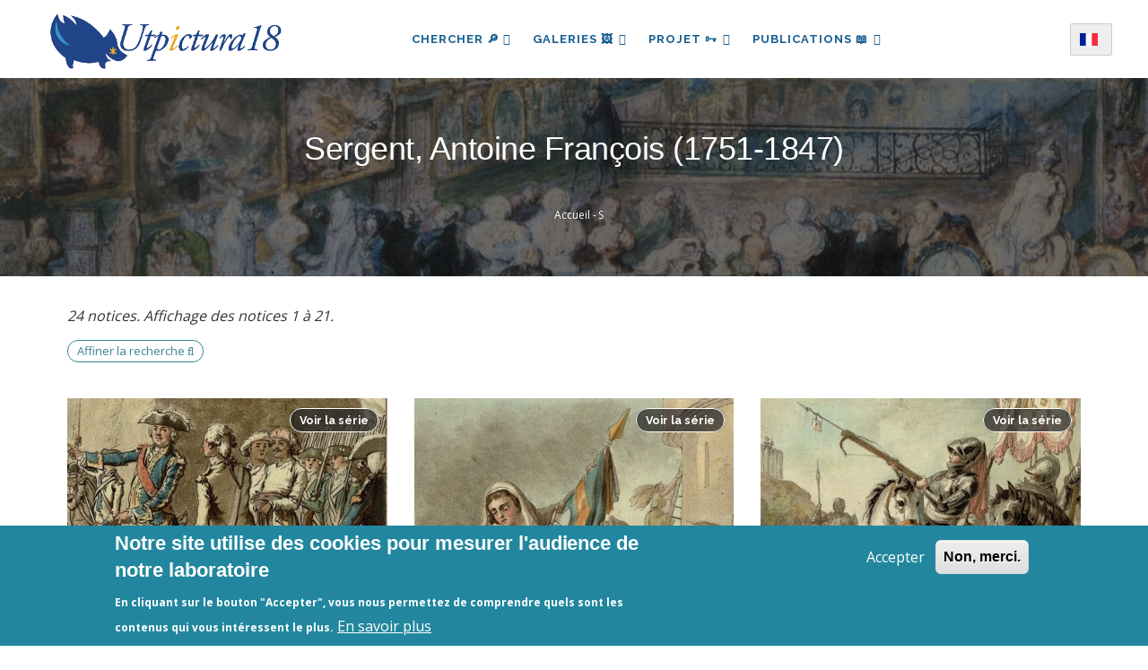

--- FILE ---
content_type: text/html; charset=UTF-8
request_url: https://utpictura18.univ-amu.fr/notices/auteur/sergent-antoine-francois-1751-1847
body_size: 13998
content:
<!DOCTYPE html>
<html lang="fr" dir="ltr" prefix="content: http://purl.org/rss/1.0/modules/content/  dc: http://purl.org/dc/terms/  foaf: http://xmlns.com/foaf/0.1/  og: http://ogp.me/ns#  rdfs: http://www.w3.org/2000/01/rdf-schema#  schema: http://schema.org/  sioc: http://rdfs.org/sioc/ns#  sioct: http://rdfs.org/sioc/types#  skos: http://www.w3.org/2004/02/skos/core#  xsd: http://www.w3.org/2001/XMLSchema# ">
  <head> 
    <meta charset="utf-8" />
<meta name="robots" content="index, follow" />
<link rel="canonical" href="https://utpictura18.univ-amu.fr/notices/auteur/sergent-antoine-francois-1751-1847" />
<meta name="Generator" content="Drupal 10 (https://www.drupal.org)" />
<meta name="MobileOptimized" content="width" />
<meta name="HandheldFriendly" content="true" />
<meta name="viewport" content="width=device-width, initial-scale=1.0" />
<style>div#sliding-popup, div#sliding-popup .eu-cookie-withdraw-banner, .eu-cookie-withdraw-tab {background: #22879E} div#sliding-popup.eu-cookie-withdraw-wrapper { background: transparent; } #sliding-popup h1, #sliding-popup h2, #sliding-popup h3, #sliding-popup p, #sliding-popup label, #sliding-popup div, .eu-cookie-compliance-more-button, .eu-cookie-compliance-secondary-button, .eu-cookie-withdraw-tab { color: #ffffff;} .eu-cookie-withdraw-tab { border-color: #ffffff;}</style>
<script>
    (function() {
      function nettoyerLiens() {
        // On cherche tous les liens qui contiennent #page-
        var liens = document.querySelectorAll("a[href*='#page-']");
        liens.forEach(function(a) {
          if (a.href.includes("#page-")) {
            // Transformation physique de l attribut href
            a.href = a.href.replace("#page-", "?page=");
            console.log("LIEN NETTOYÉ : " + a.href);
          }
        });
      }
      // On lance le nettoyage tout de suite, puis toutes les secondes 
      // (au cas où les résultats de recherche arriveraient en AJAX)
      nettoyerLiens();
      setInterval(nettoyerLiens, 1000);
    })();
  </script>
<link rel="icon" href="/themes/custom/utpictura18_theme/favicon.ico" type="image/vnd.microsoft.icon" />
<link rel="alternate" hreflang="fr" href="https://utpictura18.univ-amu.fr/notices/auteur/sergent-antoine-francois-1751-1847" />

    <title>Sergent, Antoine François (1751-1847) | Utpictura18</title>
    <link rel="stylesheet" media="all" href="/sites/default/files/css/css_3R8DMidQc0acmcz429Lw2BSyLxmNwVhDUY80JhpFXGI.css?delta=0&amp;language=fr&amp;theme=utpictura18_theme&amp;include=[base64]" />
<link rel="stylesheet" media="all" href="/sites/default/files/css/css_K-QTvyZ36PoXvdSLR6_Iu6og5laaIzeeHjYopr5xAXk.css?delta=1&amp;language=fr&amp;theme=utpictura18_theme&amp;include=[base64]" />
<link rel="stylesheet" media="all" href="//fonts.googleapis.com/css?family=Raleway:400,600,700,800,900" />
<link rel="stylesheet" media="all" href="//fonts.googleapis.com/css?family=Open+Sans:400,600,700,800" />
<link rel="stylesheet" media="all" href="/sites/default/files/css/css_KmLa7gE1MuZDf0FnbQezfRukgJzEajmQoKDxU5d9JvQ.css?delta=4&amp;language=fr&amp;theme=utpictura18_theme&amp;include=[base64]" />


    <script type="application/json" data-drupal-selector="drupal-settings-json">{"path":{"baseUrl":"\/","pathPrefix":"","currentPath":"taxonomy\/term\/1630","currentPathIsAdmin":false,"isFront":false,"currentLanguage":"fr"},"pluralDelimiter":"\u0003","suppressDeprecationErrors":true,"ajaxPageState":{"libraries":"[base64]","theme":"utpictura18_theme","theme_token":null},"ajaxTrustedUrl":{"form_action_p_pvdeGsVG5zNF_XLGPTvYSKCf43t8qZYSwcfZl2uzM":true,"\/notices\/auteur\/sergent-antoine-francois-1751-1847":true},"eu_cookie_compliance":{"cookie_policy_version":"1.0.0","popup_enabled":true,"popup_agreed_enabled":false,"popup_hide_agreed":false,"popup_clicking_confirmation":false,"popup_scrolling_confirmation":false,"popup_html_info":"\u003Cdiv aria-labelledby=\u0022popup-text\u0022  class=\u0022eu-cookie-compliance-banner eu-cookie-compliance-banner-info eu-cookie-compliance-banner--opt-in\u0022\u003E\n  \u003Cdiv class=\u0022popup-content info eu-cookie-compliance-content\u0022\u003E\n        \u003Cdiv id=\u0022popup-text\u0022 class=\u0022eu-cookie-compliance-message\u0022 role=\u0022document\u0022\u003E\n      \u003Ch2\u003ENotre site utilise des cookies pour mesurer l\u0027audience de notre laboratoire\u003C\/h2\u003E\u003Cp\u003EEn cliquant sur le bouton \u0022Accepter\u0022, vous nous permettez de comprendre quels sont les contenus qui vous int\u00e9ressent le plus.\u003C\/p\u003E\n              \u003Cbutton type=\u0022button\u0022 class=\u0022find-more-button eu-cookie-compliance-more-button\u0022\u003EEn savoir plus\u003C\/button\u003E\n          \u003C\/div\u003E\n\n    \n    \u003Cdiv id=\u0022popup-buttons\u0022 class=\u0022eu-cookie-compliance-buttons\u0022\u003E\n            \u003Cbutton type=\u0022button\u0022 class=\u0022agree-button eu-cookie-compliance-secondary-button\u0022\u003EAccepter\u003C\/button\u003E\n              \u003Cbutton type=\u0022button\u0022 class=\u0022decline-button eu-cookie-compliance-default-button\u0022\u003ENon, merci.\u003C\/button\u003E\n          \u003C\/div\u003E\n  \u003C\/div\u003E\n\u003C\/div\u003E","use_mobile_message":false,"mobile_popup_html_info":"\u003Cdiv aria-labelledby=\u0022popup-text\u0022  class=\u0022eu-cookie-compliance-banner eu-cookie-compliance-banner-info eu-cookie-compliance-banner--opt-in\u0022\u003E\n  \u003Cdiv class=\u0022popup-content info eu-cookie-compliance-content\u0022\u003E\n        \u003Cdiv id=\u0022popup-text\u0022 class=\u0022eu-cookie-compliance-message\u0022 role=\u0022document\u0022\u003E\n      \n              \u003Cbutton type=\u0022button\u0022 class=\u0022find-more-button eu-cookie-compliance-more-button\u0022\u003EEn savoir plus\u003C\/button\u003E\n          \u003C\/div\u003E\n\n    \n    \u003Cdiv id=\u0022popup-buttons\u0022 class=\u0022eu-cookie-compliance-buttons\u0022\u003E\n            \u003Cbutton type=\u0022button\u0022 class=\u0022agree-button eu-cookie-compliance-secondary-button\u0022\u003EAccepter\u003C\/button\u003E\n              \u003Cbutton type=\u0022button\u0022 class=\u0022decline-button eu-cookie-compliance-default-button\u0022\u003ENon, merci.\u003C\/button\u003E\n          \u003C\/div\u003E\n  \u003C\/div\u003E\n\u003C\/div\u003E","mobile_breakpoint":768,"popup_html_agreed":false,"popup_use_bare_css":false,"popup_height":"auto","popup_width":"100%","popup_delay":200,"popup_link":"\/acces-aux-images-grand-format","popup_link_new_window":true,"popup_position":false,"fixed_top_position":true,"popup_language":"fr","store_consent":true,"better_support_for_screen_readers":false,"cookie_name":"","reload_page":false,"domain":"","domain_all_sites":false,"popup_eu_only":false,"popup_eu_only_js":false,"cookie_lifetime":100,"cookie_session":0,"set_cookie_session_zero_on_disagree":0,"disagree_do_not_show_popup":false,"method":"opt_in","automatic_cookies_removal":false,"allowed_cookies":"","withdraw_markup":"\u003Cbutton type=\u0022button\u0022 class=\u0022eu-cookie-withdraw-tab\u0022\u003EParam\u00e8tres de confidentialit\u00e9\u003C\/button\u003E\n\u003Cdiv aria-labelledby=\u0022popup-text\u0022 class=\u0022eu-cookie-withdraw-banner\u0022\u003E\n  \u003Cdiv class=\u0022popup-content info eu-cookie-compliance-content\u0022\u003E\n    \u003Cdiv id=\u0022popup-text\u0022 class=\u0022eu-cookie-compliance-message\u0022 role=\u0022document\u0022\u003E\n      \u003Ch2\u003ENous utilisons des cookies sur ce site pour am\u00e9liorer votre exp\u00e9rience d\u0027utilisateur.\u003C\/h2\u003E\u003Cp\u003EVous avez consenti \u00e0 l\u0027ajout de cookies.\u003C\/p\u003E\n    \u003C\/div\u003E\n    \u003Cdiv id=\u0022popup-buttons\u0022 class=\u0022eu-cookie-compliance-buttons\u0022\u003E\n      \u003Cbutton type=\u0022button\u0022 class=\u0022eu-cookie-withdraw-button \u0022\u003ERetirer le consentement\u003C\/button\u003E\n    \u003C\/div\u003E\n  \u003C\/div\u003E\n\u003C\/div\u003E","withdraw_enabled":false,"reload_options":null,"reload_routes_list":"","withdraw_button_on_info_popup":true,"cookie_categories":[],"cookie_categories_details":[],"enable_save_preferences_button":true,"cookie_value_disagreed":"0","cookie_value_agreed_show_thank_you":"1","cookie_value_agreed":"2","containing_element":"body","settings_tab_enabled":false,"olivero_primary_button_classes":"","olivero_secondary_button_classes":"","close_button_action":"close_banner","open_by_default":true,"modules_allow_popup":true,"hide_the_banner":false,"geoip_match":true,"unverified_scripts":["\/"]},"theme":{"path":"\/themes\/custom\/utpictura18_theme"},"lang_dropdown":{"lang-dropdown-form":{"key":"lang-dropdown-form","languageicons":{"fr":"https:\/\/utpictura18.univ-amu.fr\/modules\/contrib\/languageicons\/flags\/fr.png","en":"https:\/\/utpictura18.univ-amu.fr\/modules\/contrib\/languageicons\/flags\/en.png"},"widget":"ddslick","width":165,"height":0,"showSelectedHTML":true,"imagePosition":"left"}},"chosen":{"selector":"","minimum_single":25,"minimum_multiple":0,"minimum_width":0,"use_relative_width":false,"options":{"disable_search":false,"disable_search_threshold":0,"allow_single_deselect":true,"search_contains":true,"placeholder_text_multiple":"S\u00e9lectionner les valeurs","placeholder_text_single":"S\u00e9lectionner une valeur","no_results_text":"Aucun r\u00e9sultat associ\u00e9","max_shown_results":null,"inherit_select_classes":true}},"views":{"ajax_path":"\/views\/ajax","ajaxViews":{"views_dom_id:f1b0322e7167b7196b6b8e9fa069d450dad8ae306afc907828bbf6b60fca4243":{"view_name":"notice_search_key_word","view_display_id":"block_1","view_args":"","view_path":"\/taxonomy\/term\/1630","view_base_path":null,"view_dom_id":"f1b0322e7167b7196b6b8e9fa069d450dad8ae306afc907828bbf6b60fca4243","pager_element":0},"views_dom_id:78b27feb25b65937fae22e3aff2fc193381369190cc21d191096498387f54d9e":{"view_name":"notice_search_key_word","view_display_id":"attachment_5","view_args":"","view_path":"\/taxonomy\/term\/1630","view_base_path":null,"view_dom_id":"78b27feb25b65937fae22e3aff2fc193381369190cc21d191096498387f54d9e","pager_element":0},"views_dom_id:a990827ea0d61c19cfc83bf86e944df29e96348a62b3a4364aa476c90dd705a4":{"view_name":"notice_search_key_word","view_display_id":"attachment_4","view_args":"","view_path":"\/taxonomy\/term\/1630","view_base_path":null,"view_dom_id":"a990827ea0d61c19cfc83bf86e944df29e96348a62b3a4364aa476c90dd705a4","pager_element":0},"views_dom_id:e156d9f9530a97991cca92c0f5d944ed0b2c040d00a1c44aa913f58f36e5a8e0":{"view_name":"notice_search_key_word","view_display_id":"attachment_3","view_args":"","view_path":"\/taxonomy\/term\/1630","view_base_path":null,"view_dom_id":"e156d9f9530a97991cca92c0f5d944ed0b2c040d00a1c44aa913f58f36e5a8e0","pager_element":0},"views_dom_id:c057ad754eb5a39a81a6c50f38ff59d82dae505a733cfcd034acc48ebf2b258d":{"view_name":"notice_search_key_word","view_display_id":"attachment_2","view_args":"","view_path":"\/taxonomy\/term\/1630","view_base_path":null,"view_dom_id":"c057ad754eb5a39a81a6c50f38ff59d82dae505a733cfcd034acc48ebf2b258d","pager_element":0},"views_dom_id:81cd3cbafe02d1c985a98250928c213040a27efdd3ec2cce1786249cfa8baf23":{"view_name":"notice_search_key_word","view_display_id":"attachment_1","view_args":"","view_path":"\/taxonomy\/term\/1630","view_base_path":null,"view_dom_id":"81cd3cbafe02d1c985a98250928c213040a27efdd3ec2cce1786249cfa8baf23","pager_element":0}}},"user":{"uid":0,"permissionsHash":"3fcc556e8db67308a3e9c44da335f5a1c9ce0307f6265b6762c404657583593f"}}</script>
<script src="/sites/default/files/js/js_91NkC8u_edFqVJyIeQ97moudff_iiVRu0nrXaHlklig.js?scope=header&amp;delta=0&amp;language=fr&amp;theme=utpictura18_theme&amp;include=eJxtjUsOwyAMRC9EgrrrbZADDnHjYAQmSW9f-ttU3czovcXMhKpYHJ5ZKgY3E3esNmLCAmz80nWyobQMPL7JYHNeZCXstWUmSB7tP2ki7ATVKXmxkWUCHqremVI0DCm6UCQHOfpBqEx-_bFPGr40zFI20zST11bgcnW64IafXbMTHtW-coQbnA-KqFUz"></script>


    <link rel="stylesheet" href="https://utpictura18.univ-amu.fr/profiles/custom/socle_labo/themes/gavias_tico/css/custom.css" media="screen" />
    <link rel="stylesheet" href="https://utpictura18.univ-amu.fr/profiles/custom/socle_labo/themes/gavias_tico/css/update.css" media="screen" />

    

          <style type="text/css">
        .taxonomy-term p,.taxonomy-term .paragraph p {margin-top: 0.6rem;margin-bottom: 0.6rem;}@media print {#toolbar-administration,.toolbar,.gin-toolbar,.toolbar-tray {display: none !important;}header#header.header-v1 {display: none !important;}nav#block-main-nav {display: none !important;}.region-sidebar-first,.region-sidebar-second {display: none !important;}main,.layout-content,.region-content {width: 100% !important;max-width: 100% !important;margin: 0 !important;}article.node h1 {font-size: 18pt;margin-bottom: 0.5em;}p.article-contributors {font-style: italic;margin-bottom: 0.2em;}p.artiste-affiliation {font-size: 10pt;margin-bottom: 1.2em;}.field--name-body {font-size: 12pt;line-height: 1.6;}}.sidebar-biblio-reconstructed .sidebar-actions a:hover {opacity: 0.8 !important;filter: brightness(1.2) !important;transition: all 0.2s ease-in-out;text-decoration: none !important;}
      </style>
    
          <style class="customize"></style>
    
  </head>

  
  <body class="layout-no-sidebars not-preloader path-taxonomy">

    <a href="#main-content" class="visually-hidden focusable">
      Aller au contenu principal
    </a>
    
      <div class="dialog-off-canvas-main-canvas" data-off-canvas-main-canvas>
    <div class="body-page">
	    <header id="header" class="header-v1">

  
    
   <div class="header-main ">
      <div class="header-content-layout">
         <div class="header-main-inner p-relative">
            <div class="container">
            <div id="row-menus" class="row" style="display: flex; align-items: center; flex-wrap: nowrap;">
              
                            <div class="col-md-3 col-sm-6 col-xs-6 branding">
                                    <div>
    
      <a href="/" title="Accueil" rel="home" class="site-branding-logo">
               <img src="/themes/custom/utpictura18_theme/logo.png" alt="Accueil" />
        
    </a>
    
  </div>

                              </div>

                            <div class="col-md-8 col-sm-6 col-xs-3 p-static" style="padding:0">
                <div class="header-inner clearfix">
                  <div class="main-menu">
                    <div class="area-main-menu">
                      <div class="area-inner">
                        <div class="gva-offcanvas-mobile">
                          <div class="close-offcanvas hidden"><i class="gv-icon-8"></i></div>
                                                        <div>
    <div id="block-languagedropdownswitcher" class="block-languagedropdownswitcher block block-lang-dropdown block-language-dropdown-blocklanguage-interface no-title">
  
    
      <div class="content block-content">
      <form class="lang-dropdown-form ddsDefault lang_dropdown_form clearfix language_interface" id="lang_dropdown_form_lang-dropdown-form" data-drupal-selector="lang-dropdown-form-2" action="/notices/auteur/sergent-antoine-francois-1751-1847" method="post" accept-charset="UTF-8">
  <div class="js-form-item form-item js-form-type-select form-item-lang-dropdown-select js-form-item-lang-dropdown-select form-no-label">
      <label for="edit-lang-dropdown-select" class="visually-hidden">Select your language</label>
        <select style="width:165px" class="lang-dropdown-select-element form-select" data-lang-dropdown-id="lang-dropdown-form" data-drupal-selector="edit-lang-dropdown-select" id="edit-lang-dropdown-select" name="lang_dropdown_select"><option value="fr" selected="selected">French</option><option value="en">English</option></select>
        </div>
<input data-drupal-selector="edit-fr" type="hidden" name="fr" value="/publication/medihal-01379129" />
<input data-drupal-selector="edit-en" type="hidden" name="en" value="/en/publication/medihal-01379129" />
<noscript><div><input data-drupal-selector="edit-submit" type="submit" id="edit-submit" name="op" value="Allez" class="button js-form-submit form-submit" />
</div></noscript><input autocomplete="off" data-drupal-selector="form-9pewcrhdxzxfz3n-doei-ruy11pnhkqyssflcd7-v-8" type="hidden" name="form_build_id" value="form-9PeWCRhDxzXFz3n-DOeI_rUy11pNHkqYsSfLCd7_v_8" />
<input data-drupal-selector="edit-lang-dropdown-form" type="hidden" name="form_id" value="lang_dropdown_form" />

</form>

    </div>
  </div>
<nav role="navigation" aria-labelledby="block-main-nav-menu" id="block-main-nav" class="block-main-nav block block-menu navigation menu--main">
          
  
  <h2  class="visually-hidden block-title" id="block-main-nav-menu"><span>Navigation principale</span></h2>
  
  <div class="block-content">
                 
<div class="gva-navigation">

              <ul  data-region="main_menu" class="clearfix gva_menu gva_menu_main">
      
                              
            <li  class="menu-item menu-item--expanded">
                  <button id="openBtn" type="submit">
            Chercher 🔎
    <span class="icaret nav-plus fa fa-angle-down"></span>
          </button>
          <a id="openBtnMobile">
            Chercher 🔎
    <span class="icaret nav-plus fa fa-angle-down"></span>
          </a>
                  
                                <ul class="menu sub-menu">
                              
            <li  class="menu-item">
                  <a href="/utpictura18-mode-demploi">
            Comment chercher ?
          </a>
                  
              </li>
                          
            <li  class="menu-item">
                  <a href="/recherche">
            Partout
          </a>
                  
              </li>
                          
            <li  class="menu-item">
                  <a href="/rubriques/recherche">
            🔎 ✍︎ Articles
          </a>
                  
              </li>
                          
            <li  class="menu-item">
                  <a href="/recherche-dans-les-textes">
            🔎 📖 Textes
          </a>
                  
              </li>
                          
            <li  class="menu-item">
                  <a href="/recherche-mot-cle">
            🔎 🖼️ Images
          </a>
                  
              </li>
        </ul>
  
              </li>
                          
            <li  class="menu-item menu-item--expanded">
                  <a href="/galeries">
            Galeries 🖼️
    <span class="icaret nav-plus fa fa-angle-down"></span>
          </a>
                  
                                <ul class="menu sub-menu">
                              
            <li  class="menu-item">
                  <a href="/galeries/3188">
            Musée Fabre
          </a>
                  
              </li>
                          
            <li  class="menu-item">
                  <a href="/galeries">
            🔎 Toutes les galeries
          </a>
                  
              </li>
        </ul>
  
              </li>
                          
            <li  class="menu-item menu-item--expanded">
                  <a href="/entrer-dans-communaute-utpictura18">
            Projet 🗝
    <span class="icaret nav-plus fa fa-angle-down"></span>
          </a>
                  
                                <ul class="menu sub-menu">
                              
            <li  class="menu-item">
                  <a href="/actualites">
            Actualités - Appels à contributions
          </a>
                  
              </li>
                          
            <li  class="menu-item">
                  <a href="/rubriques/auteurs">
            Auteurs
          </a>
                  
              </li>
                          
            <li  class="menu-item">
                  <a href="/statistiques-frequentation-site">
            Fréquentation du site
          </a>
                  
              </li>
                          
            <li  class="menu-item">
                  <a href="/projet-utpictura18">
            Le projet Utpictura18
          </a>
                  
              </li>
                          
            <li  class="menu-item">
                  <a href="/membres">
            Membres
          </a>
                  
              </li>
                          
            <li  class="menu-item">
                  <a href="/modifier-notice">
            Modifier une notice
          </a>
                  
              </li>
                          
            <li  class="menu-item">
                  <a href="/evenements">
            Événements
          </a>
                  
              </li>
        </ul>
  
              </li>
                          
            <li  class="menu-item menu-item--expanded">
                  <a href="/rubriques">
            Publications 📖
    <span class="icaret nav-plus fa fa-angle-down"></span>
          </a>
                  
                                <ul class="menu sub-menu">
                              
            <li  class="menu-item">
                  <a href="/rubriques/archives">
            Archives
          </a>
                  
              </li>
                          
            <li  class="menu-item">
                  <a href="/rubriques/bibliotheque">
            Bibliothèque
          </a>
                  
              </li>
                          
            <li  class="menu-item">
                  <a href="/rubriques/ressources">
            Education
          </a>
                  
              </li>
                          
            <li  class="menu-item">
                  <a href="/rubriques/numeros">
            La Revue
          </a>
                  
              </li>
                          
            <li  class="menu-item">
                  <a href="/nos-livres">
            Livres
          </a>
                  
              </li>
        </ul>
  
              </li>
        </ul>
  

</div>

        </div>  
</nav>

  </div>

                                                                            </div>

                        <div id="menu-bar" class="menu-bar hidden-lg hidden-md">
                          <span class="one"></span>
                          <span class="two"></span>
                          <span class="three"></span>
                        </div>

                                              </div>
                    </div>
                  </div>
                </div>
              </div>

                            <div class="col-md-1 languagedropdown-column" style="text-align: right;">
                <div id="block-languagedropdownswitcher--2" class="block-languagedropdownswitcher block block-lang-dropdown block-language-dropdown-blocklanguage-interface no-title">
  
    
      <div class="content block-content">
      <form class="lang-dropdown-form ddsDefault lang_dropdown_form clearfix language_interface" id="lang_dropdown_form_lang-dropdown-form--3" data-drupal-selector="lang-dropdown-form-4" action="/notices/auteur/sergent-antoine-francois-1751-1847" method="post" accept-charset="UTF-8">
  <div class="js-form-item form-item js-form-type-select form-item-lang-dropdown-select js-form-item-lang-dropdown-select form-no-label">
      <label for="edit-lang-dropdown-select--2" class="visually-hidden">Select your language</label>
        <select style="width:165px" class="lang-dropdown-select-element form-select" data-lang-dropdown-id="lang-dropdown-form" data-drupal-selector="edit-lang-dropdown-select" id="edit-lang-dropdown-select--2" name="lang_dropdown_select"><option value="fr" selected="selected">French</option><option value="en">English</option></select>
        </div>
<input data-drupal-selector="edit-fr" type="hidden" name="fr" value="/publication/medihal-01379129" />
<input data-drupal-selector="edit-en" type="hidden" name="en" value="/en/publication/medihal-01379129" />
<noscript><div><input data-drupal-selector="edit-submit" type="submit" id="edit-submit--2" name="op" value="Allez" class="button js-form-submit form-submit" />
</div></noscript><input autocomplete="off" data-drupal-selector="form-bu92wqvogyndpg8p0-krljigyhxlqa-l5if9jzvttua" type="hidden" name="form_build_id" value="form-bu92WqVOGyNDPg8P0_KRLjiGyHxLqA_l5If9JZvttuA" />
<input data-drupal-selector="edit-lang-dropdown-form-2" type="hidden" name="form_id" value="lang_dropdown_form" />

</form>

    </div>
  </div>

              </div>
			</div>
            </div>
         </div>
      </div>
   </div>

</header>
   		<div class="breadcrumbs">
			  <div>
    
<div class="breadcrumb-content-inner">
  <div class="gva-breadcrumb-content">
    <div id="block-breadcrumb" class="block-breadcrumb text-white block gva-block-breadcrumb block-system block-system-breadcrumb-block no-title">
      <div class="breadcrumb-style breadcrumb-basic" style="background: #01205a url(&#039;/themes/custom/utpictura18_theme/images/banners/banniere_02.jpg&#039;);background-position: top center;background-size: cover;">
        <div class="container">
          <div class="breadcrumb-nav-wrapper">
            <h1 class="page-title">Sergent, Antoine François (1751-1847) </h1>
            
                        
                          <div class="">
                <div class="content block-content">
                  <div class="breadcrumb-links">
  <div class="container">
    <div class="content-inner">
              <nav class="breadcrumb " role="navigation" aria-labelledby="system-breadcrumb">
          <h2 id="system-breadcrumb" class="visually-hidden">Fil d'Ariane</h2>
          <ol>
                                            <li>
                              <a href="/">Accueil</a>
                                            <span class=""> - </span>
                          </li>
                                  <li>
                              <a href="/taxonomy/term/7646">S</a>
                                        </li>
                    </ol>
        </nav>
          </div>
  </div>
</div>

                </div>
              </div>
                      </div>
        </div>
      </div>
    </div>
  </div>
</div>


  </div>

		</div>
	
	<div role="main" class="main main-page">

		<div class="clearfix"></div>
		
					<div class="help show">
				<div class="container">
					<div class="control-panel"><i class="fa fa-cogs"></i></div>
					<div class="content-inner">
						  <div>
    <div data-drupal-messages-fallback class="hidden"></div>

  </div>

					</div>
				</div>
			</div>
		
					<div class="fw-before-content area">
				  <div>
    <div class="views-element-container block-views-block--notice-search-key-word-block-1 block block-views block-views-blocknotice-search-key-word-block-1 overlay-recherche" id="block-views-block-notice-search-key-word-block-1">
  <a href="#" class="Closebtn" id="closeBtn">&times;</a>
  <div class="overlay-content">
          <div class="content block-content">
        <div data-region="fw_before_content"><div class="search-key-page js-view-dom-id-f1b0322e7167b7196b6b8e9fa069d450dad8ae306afc907828bbf6b60fca4243 container">
  
  
  

  <div class = "container-search-form">
    <button type="submit" class="search-icon-button"></button>
     <form class="views-exposed-form bef-exposed-form" data-drupal-selector="views-exposed-form-notice-search-key-word-block-1" action="/notices/auteur/sergent-antoine-francois-1751-1847" method="get" id="views-exposed-form-notice-search-key-word-block-1" accept-charset="UTF-8">
  <div class="js-form-item form-item js-form-type-textfield form-item-item-authors-taxonomy js-form-item-item-authors-taxonomy">
      
        <input placeholder="Recherche par mot-clé" data-drupal-selector="edit-item-authors-taxonomy" type="text" id="edit-item-authors-taxonomy" name="item_authors_taxonomy" value="" size="30" maxlength="128" class="form-text" />

        </div>
<div data-drupal-selector="edit-actions" class="form-actions js-form-wrapper form-wrapper" id="edit-actions"><input data-drupal-selector="edit-submit-notice-search-key-word" type="submit" id="edit-submit-notice-search-key-word" value="Simple" class="button js-form-submit form-submit" />
</div>



    <a href="/recherche/notices"  class="js-form-link btn-advanced">AVANCÉE</a>
</form>

  </div>
  
  <div class = "container-search-facets row">
      <div class = "container-no-result col-lg-12">Recherche infructueuse</div>
      <div class = "container-facets col-lg-2">
      </div>
       <div class = "container-search col-lg-10">
      

      <div class="views-no-result">
          
        </div>
            

      <div class="views-element-container"><div class="search-key-page js-view-dom-id-81cd3cbafe02d1c985a98250928c213040a27efdd3ec2cce1786249cfa8baf23">
  
  
  

  
  

  <div class="views-no-result">
      
    </div>
    

  
  

  
  
</div>
</div>
<div class="views-element-container"><div class="search-key-page js-view-dom-id-c057ad754eb5a39a81a6c50f38ff59d82dae505a733cfcd034acc48ebf2b258d">
  
  
  

  
  

  <div class="views-no-result">
      
    </div>
    

  
  

  
  
</div>
</div>
<div class="views-element-container"><div class="search-key-page js-view-dom-id-e156d9f9530a97991cca92c0f5d944ed0b2c040d00a1c44aa913f58f36e5a8e0">
  
  
  

  
  

  <div class="views-no-result">
      
    </div>
    

  
  

  
  
</div>
</div>
<div class="views-element-container"><div class="search-key-page js-view-dom-id-a990827ea0d61c19cfc83bf86e944df29e96348a62b3a4364aa476c90dd705a4">
  
  
  

  
  

  <div class="views-no-result">
      
    </div>
    

  
  

  
  
</div>
</div>
<div class="views-element-container"><div class="search-key-page js-view-dom-id-78b27feb25b65937fae22e3aff2fc193381369190cc21d191096498387f54d9e">
  
  
  

  
  
  

  <div class="views-no-result">
      
    </div>
    

  
  

  
  
</div>
</div>

      

      
      
      </div>
  </div>
  
</div>
</div>

      </div>
      </div>
</div>

  </div>

			</div>
		
		<div class="clearfix"></div>
		
		<div class="clearfix"></div>

		<div id="content" class="content content-full">
			<div class="container">
				<div class="content-main-inner">
	<div class="row">
		
				 

		<div id="page-main-content" class="main-content col-md-12 col-xs-12">

			<div class="main-content-inner">
				
				
									<div class="content-main">
						  <div>
    <div id="block-main-content" class="block-main-content block block-system block-system-main-block no-title">
  
    
      <div class="content block-content">
      <div class="views-element-container"><div class="taxonomy-tagged-terms js-view-dom-id-cfb71796e95e51839b7c9c22f67147913419c8283c3fe699de505384cbd5ea64">
  
  
  

      <header class="views-header-content">
      <div about="/notices/auteur/sergent-antoine-francois-1751-1847">
  
    
  
</div>
<p class="term-stats">24 notices. Affichage des notices 1 à 21.</p><p><a href="/recherche/notices?f%5B0%5D=item_authors%3A1630" class="notices-search-link">Affiner la recherche <span class="fa fa-search"></span></a></p>
    </header>
  
  
  

  
                                                                                                                                                                                                                                                                                                                                                
<h3></h3>
<div class="view-content-wrap">
                    <div class="item">
            
<article about="/notice/18057-levee-siege-pondichery-portraits-grands-hommes" class="node node--type-notice node--view-mode-list">

  
      <div class="field--title">
      <a href="/notice/18057-levee-siege-pondichery-portraits-grands-hommes" rel="bookmark"><span>Levée du siège de Pondichéry (Portraits des grands hommes…)</span></a>
    </div>
    

  <div class="node__content">
                            <div class="field field--name-notice-image field--type-image field--label-hidden field__item">
                  <a href="/notice/18057-levee-siege-pondichery-portraits-grands-hommes">  <img loading="eager" srcset="/system/files/styles/notice_square_m/private/notices/018/haute_def/018057.jpg?h=5bf1fcb4&amp;itok=o82WrBIQ 350w, /system/files/styles/notice_square_l/private/notices/018/haute_def/018057.jpg?h=5bf1fcb4&amp;itok=I_6VTtOx 450w" sizes="(min-width: 1200px) 33vw, (min-width: 550px) 50vw, 100vw" width="450" height="450" src="/system/files/styles/notice_square_l/private/notices/018/haute_def/018057.jpg?h=5bf1fcb4&amp;itok=I_6VTtOx" alt="" typeof="foaf:Image" />

</a>

                            </div>
            
            <div class="field field--name-notice-serie field--type-entity-reference field--label-hidden field__item"><a href="/serie/portraits-grands-hommes-femmes-illustres-sujets-memorables-1790" title="Portraits des grands hommes, femmes illustres et sujets mémorables, 1790?" hreflang="fr">Voir la série</a></div>
      
  </div>

</article>

        </div>
                    <div class="item">
            
<article about="/notice/18053-jeanne-laisne-enleve-etendard-aux-bourguignons-portraits-grands-hommes" class="node node--type-notice node--view-mode-list">

  
      <div class="field--title">
      <a href="/notice/18053-jeanne-laisne-enleve-etendard-aux-bourguignons-portraits-grands-hommes" rel="bookmark"><span>Jeanne Laisné enlève un étendard aux Bourguignons (Portraits des grands hommes…)</span></a>
    </div>
    

  <div class="node__content">
                            <div class="field field--name-notice-image field--type-image field--label-hidden field__item">
                  <a href="/notice/18053-jeanne-laisne-enleve-etendard-aux-bourguignons-portraits-grands-hommes">  <img loading="eager" srcset="/system/files/styles/notice_square_m/private/notices/018/haute_def/018053.jpg?h=ac87238b&amp;itok=S09zrChQ 350w, /system/files/styles/notice_square_l/private/notices/018/haute_def/018053.jpg?h=ac87238b&amp;itok=39KVRk28 450w" sizes="(min-width: 1200px) 33vw, (min-width: 550px) 50vw, 100vw" width="450" height="450" src="/system/files/styles/notice_square_l/private/notices/018/haute_def/018053.jpg?h=ac87238b&amp;itok=39KVRk28" alt="" typeof="foaf:Image" />

</a>

                            </div>
            
            <div class="field field--name-notice-serie field--type-entity-reference field--label-hidden field__item"><a href="/serie/portraits-grands-hommes-femmes-illustres-sujets-memorables-1790" title="Portraits des grands hommes, femmes illustres et sujets mémorables, 1790?" hreflang="fr">Voir la série</a></div>
      
  </div>

</article>

        </div>
                    <div class="item">
            
<article about="/notice/18052-jeanne-darc-ordonne-aux-anglais-sortir-france-portraits-gds-hommes" class="node node--type-notice node--view-mode-list">

  
      <div class="field--title">
      <a href="/notice/18052-jeanne-darc-ordonne-aux-anglais-sortir-france-portraits-gds-hommes" rel="bookmark"><span>Jeanne d’Arc ordonne aux Anglais de sortir de France (Portraits des gds hommes…)</span></a>
    </div>
    

  <div class="node__content">
                            <div class="field field--name-notice-image field--type-image field--label-hidden field__item">
                  <a href="/notice/18052-jeanne-darc-ordonne-aux-anglais-sortir-france-portraits-gds-hommes">  <img loading="eager" srcset="/system/files/styles/notice_square_m/private/notices/018/haute_def/018052.jpg?h=f17b87ba&amp;itok=WuUbZ3l7 350w, /system/files/styles/notice_square_l/private/notices/018/haute_def/018052.jpg?h=f17b87ba&amp;itok=ld5v8UCi 450w" sizes="(min-width: 1200px) 33vw, (min-width: 550px) 50vw, 100vw" width="450" height="450" src="/system/files/styles/notice_square_l/private/notices/018/haute_def/018052.jpg?h=f17b87ba&amp;itok=ld5v8UCi" alt="" typeof="foaf:Image" />

</a>

                            </div>
            
            <div class="field field--name-notice-serie field--type-entity-reference field--label-hidden field__item"><a href="/serie/portraits-grands-hommes-femmes-illustres-sujets-memorables-1790" title="Portraits des grands hommes, femmes illustres et sujets mémorables, 1790?" hreflang="fr">Voir la série</a></div>
      
  </div>

</article>

        </div>
                    <div class="item">
            
<article about="/notice/18048-colbert-presente-plan-canal-languedoc-portraits-grands-hommes" class="node node--type-notice node--view-mode-list">

  
      <div class="field--title">
      <a href="/notice/18048-colbert-presente-plan-canal-languedoc-portraits-grands-hommes" rel="bookmark"><span>Colbert présente le plan du canal du Languedoc (Portraits des grands hommes…)</span></a>
    </div>
    

  <div class="node__content">
                            <div class="field field--name-notice-image field--type-image field--label-hidden field__item">
                  <a href="/notice/18048-colbert-presente-plan-canal-languedoc-portraits-grands-hommes">  <img loading="eager" srcset="/system/files/styles/notice_square_m/private/notices/018/haute_def/018048.jpg?h=6dc453ae&amp;itok=mDLygkv- 350w, /system/files/styles/notice_square_l/private/notices/018/haute_def/018048.jpg?h=6dc453ae&amp;itok=0ncB9LsP 450w" sizes="(min-width: 1200px) 33vw, (min-width: 550px) 50vw, 100vw" width="450" height="450" src="/system/files/styles/notice_square_l/private/notices/018/haute_def/018048.jpg?h=6dc453ae&amp;itok=0ncB9LsP" alt="" typeof="foaf:Image" />

</a>

                            </div>
            
            <div class="field field--name-notice-serie field--type-entity-reference field--label-hidden field__item"><a href="/serie/portraits-grands-hommes-femmes-illustres-sujets-memorables-1790" title="Portraits des grands hommes, femmes illustres et sujets mémorables, 1790?" hreflang="fr">Voir la série</a></div>
      
  </div>

</article>

        </div>
                    <div class="item">
            
<article about="/notice/18046-leveque-lisieux-protege-huguenots-portraits-grands-hommes" class="node node--type-notice node--view-mode-list">

  
      <div class="field--title">
      <a href="/notice/18046-leveque-lisieux-protege-huguenots-portraits-grands-hommes" rel="bookmark"><span>L’évêque de Lisieux protège les Huguenots (Portraits des grands hommes…)</span></a>
    </div>
    

  <div class="node__content">
                            <div class="field field--name-notice-image field--type-image field--label-hidden field__item">
                  <a href="/notice/18046-leveque-lisieux-protege-huguenots-portraits-grands-hommes">  <img loading="eager" srcset="/system/files/styles/notice_square_m/private/notices/018/haute_def/018046.jpg?h=df0927ba&amp;itok=7g2ZKEu9 350w, /system/files/styles/notice_square_l/private/notices/018/haute_def/018046.jpg?h=df0927ba&amp;itok=xpheym0j 450w" sizes="(min-width: 1200px) 33vw, (min-width: 550px) 50vw, 100vw" width="450" height="450" src="/system/files/styles/notice_square_l/private/notices/018/haute_def/018046.jpg?h=df0927ba&amp;itok=xpheym0j" alt="" typeof="foaf:Image" />

</a>

                            </div>
            
            <div class="field field--name-notice-serie field--type-entity-reference field--label-hidden field__item"><a href="/serie/portraits-grands-hommes-femmes-illustres-sujets-memorables-1790" title="Portraits des grands hommes, femmes illustres et sujets mémorables, 1790?" hreflang="fr">Voir la série</a></div>
      
  </div>

</article>

        </div>
                    <div class="item">
            
<article about="/notice/18041-bataille-divry-portraits-grands-hommes-sergent" class="node node--type-notice node--view-mode-list">

  
      <div class="field--title">
      <a href="/notice/18041-bataille-divry-portraits-grands-hommes-sergent" rel="bookmark"><span>La bataille d’Ivry (Portraits des grands hommes…) - Sergent</span></a>
    </div>
    

  <div class="node__content">
                            <div class="field field--name-notice-image field--type-image field--label-hidden field__item">
                  <a href="/notice/18041-bataille-divry-portraits-grands-hommes-sergent">  <img loading="eager" srcset="/system/files/styles/notice_square_m/private/notices/018/haute_def/018041.jpg?h=223257b5&amp;itok=efLLP3Sz 350w, /system/files/styles/notice_square_l/private/notices/018/haute_def/018041.jpg?h=223257b5&amp;itok=e9X1Bqge 450w" sizes="(min-width: 1200px) 33vw, (min-width: 550px) 50vw, 100vw" width="450" height="450" src="/system/files/styles/notice_square_l/private/notices/018/haute_def/018041.jpg?h=223257b5&amp;itok=e9X1Bqge" alt="" typeof="foaf:Image" />

</a>

                            </div>
            
            <div class="field field--name-notice-serie field--type-entity-reference field--label-hidden field__item"><a href="/serie/portraits-grands-hommes-femmes-illustres-sujets-memorables-1790" title="Portraits des grands hommes, femmes illustres et sujets mémorables, 1790?" hreflang="fr">Voir la série</a></div>
      
  </div>

</article>

        </div>
                    <div class="item">
            
<article about="/notice/15201-execution-charlotte-corday-retif-nuits-paris-1794-t-viii-octobre-2861-sergent" class="node node--type-notice node--view-mode-list">

  
      <div class="field--title">
      <a href="/notice/15201-execution-charlotte-corday-retif-nuits-paris-1794-t-viii-octobre-2861-sergent" rel="bookmark"><span>Exécution de Charlotte Corday (Rétif, Nuits de Paris, 1794, t. VIII, Octobre 2861) - Sergent</span></a>
    </div>
    

  <div class="node__content">
                            <div class="field field--name-notice-image field--type-image field--label-hidden field__item">
                  <a href="/notice/15201-execution-charlotte-corday-retif-nuits-paris-1794-t-viii-octobre-2861-sergent">  <img loading="eager" srcset="/system/files/styles/notice_square_m/private/notices/015/haute_def/015201.jpg?h=78c8b472&amp;itok=nkI0r9JE 350w, /system/files/styles/notice_square_l/private/notices/015/haute_def/015201.jpg?h=78c8b472&amp;itok=o8wJHLvU 450w" sizes="(min-width: 1200px) 33vw, (min-width: 550px) 50vw, 100vw" width="450" height="450" src="/system/files/styles/notice_square_l/private/notices/015/haute_def/015201.jpg?h=78c8b472&amp;itok=o8wJHLvU" alt="" typeof="foaf:Image" />

</a>

                            </div>
            
            <div class="field field--name-notice-serie field--type-entity-reference field--label-hidden field__item"><a href="/serie/retif-bretonne-nuits-paris-16-vol-in-12deg-londres-1788-94" title="Rétif de la Bretonne, Les Nuits de Paris, 16 vol. in-12°, [Londres,] 1788-94" hreflang="fr">Voir la série</a></div>
      
  </div>

</article>

        </div>
                    <div class="item">
            
<article about="/notice/15200-bailly-remettant-clefs-paris-a-louis-xvi-semaine-nocture-7-nuits-paris-pouvant-servir" class="node node--type-notice node--view-mode-list">

  
      <div class="field--title">
      <a href="/notice/15200-bailly-remettant-clefs-paris-a-louis-xvi-semaine-nocture-7-nuits-paris-pouvant-servir" rel="bookmark"><span>Bailly remettant les clefs de Paris à Louis XVI (La semaine nocture. 7 nuits de Paris pouvant servir de suite aux 380 publiées)</span></a>
    </div>
    

  <div class="node__content">
                            <div class="field field--name-notice-image field--type-image field--label-hidden field__item">
                  <a href="/notice/15200-bailly-remettant-clefs-paris-a-louis-xvi-semaine-nocture-7-nuits-paris-pouvant-servir">  <img loading="eager" srcset="/system/files/styles/notice_square_m/private/notices/015/haute_def/015200.jpg?h=581529f0&amp;itok=k2qQAmtF 350w, /system/files/styles/notice_square_l/private/notices/015/haute_def/015200.jpg?h=581529f0&amp;itok=-nnrEDQE 450w" sizes="(min-width: 1200px) 33vw, (min-width: 550px) 50vw, 100vw" width="450" height="450" src="/system/files/styles/notice_square_l/private/notices/015/haute_def/015200.jpg?h=581529f0&amp;itok=-nnrEDQE" alt="" typeof="foaf:Image" />

</a>

                            </div>
            
            <div class="field field--name-notice-serie field--type-entity-reference field--label-hidden field__item"><a href="/serie/retif-bretonne-nuits-paris-16-vol-in-12deg-londres-1788-94" title="Rétif de la Bretonne, Les Nuits de Paris, 16 vol. in-12°, [Londres,] 1788-94" hreflang="fr">Voir la série</a></div>
      
  </div>

</article>

        </div>
                    <div class="item">
            
<article about="/notice/6463-fanny-presentee-a-marion-retif-nuits-paris-1788-t-vii-sergent" class="node node--type-notice node--view-mode-list">

  
      <div class="field--title">
      <a href="/notice/6463-fanny-presentee-a-marion-retif-nuits-paris-1788-t-vii-sergent" rel="bookmark"><span>Fanny présentée à Marion (Rétif, Nuits de Paris, 1788, t. VII) - Sergent</span></a>
    </div>
    

  <div class="node__content">
                            <div class="field field--name-notice-image field--type-image field--label-hidden field__item">
                  <a href="/notice/6463-fanny-presentee-a-marion-retif-nuits-paris-1788-t-vii-sergent">  <img loading="eager" srcset="/system/files/styles/notice_square_m/private/notices/006/haute_def/006463.jpg?h=21f7543b&amp;itok=qCHETvn2 350w, /system/files/styles/notice_square_l/private/notices/006/haute_def/006463.jpg?h=21f7543b&amp;itok=xWRlojkB 450w" sizes="(min-width: 1200px) 33vw, (min-width: 550px) 50vw, 100vw" width="450" height="450" src="/system/files/styles/notice_square_l/private/notices/006/haute_def/006463.jpg?h=21f7543b&amp;itok=xWRlojkB" alt="" typeof="foaf:Image" />

</a>

                            </div>
            
            <div class="field field--name-notice-serie field--type-entity-reference field--label-hidden field__item"><a href="/serie/retif-bretonne-nuits-paris-16-vol-in-12deg-londres-1788-94" title="Rétif de la Bretonne, Les Nuits de Paris, 16 vol. in-12°, [Londres,] 1788-94" hreflang="fr">Voir la série</a></div>
      
  </div>

</article>

        </div>
                    <div class="item">
            
<article about="/notice/6462-souper-celebre-retif-nuits-paris-1788-t-vii-sergent" class="node node--type-notice node--view-mode-list">

  
      <div class="field--title">
      <a href="/notice/6462-souper-celebre-retif-nuits-paris-1788-t-vii-sergent" rel="bookmark"><span>Souper célèbre (Rétif, Nuits de Paris, 1788, t. VII) - Sergent</span></a>
    </div>
    

  <div class="node__content">
                            <div class="field field--name-notice-image field--type-image field--label-hidden field__item">
                  <a href="/notice/6462-souper-celebre-retif-nuits-paris-1788-t-vii-sergent">  <img loading="eager" srcset="/system/files/styles/notice_square_m/private/notices/006/haute_def/006462.jpg?h=80ce65f0&amp;itok=yd3Nhpba 350w, /system/files/styles/notice_square_l/private/notices/006/haute_def/006462.jpg?h=80ce65f0&amp;itok=ooJErDyx 450w" sizes="(min-width: 1200px) 33vw, (min-width: 550px) 50vw, 100vw" width="450" height="450" src="/system/files/styles/notice_square_l/private/notices/006/haute_def/006462.jpg?h=80ce65f0&amp;itok=ooJErDyx" alt="" typeof="foaf:Image" />

</a>

                            </div>
            
            <div class="field field--name-notice-serie field--type-entity-reference field--label-hidden field__item"><a href="/serie/retif-bretonne-nuits-paris-16-vol-in-12deg-londres-1788-94" title="Rétif de la Bretonne, Les Nuits de Paris, 16 vol. in-12°, [Londres,] 1788-94" hreflang="fr">Voir la série</a></div>
      
  </div>

</article>

        </div>
                    <div class="item">
            
<article about="/notice/6461-misanthrophe-theatre-francais-retif-nuits-paris-1788-t-vi-sergent" class="node node--type-notice node--view-mode-list">

  
      <div class="field--title">
      <a href="/notice/6461-misanthrophe-theatre-francais-retif-nuits-paris-1788-t-vi-sergent" rel="bookmark"><span>Le Misanthrophe au Théâtre-français (Rétif, Nuits de Paris, 1788, t. VI) - Sergent</span></a>
    </div>
    

  <div class="node__content">
                            <div class="field field--name-notice-image field--type-image field--label-hidden field__item">
                  <a href="/notice/6461-misanthrophe-theatre-francais-retif-nuits-paris-1788-t-vi-sergent">  <img loading="eager" srcset="/system/files/styles/notice_square_m/private/notices/006/haute_def/006461.jpg?h=4a3ced8c&amp;itok=9WZDxjlV 350w, /system/files/styles/notice_square_l/private/notices/006/haute_def/006461.jpg?h=4a3ced8c&amp;itok=5pxfSqs3 450w" sizes="(min-width: 1200px) 33vw, (min-width: 550px) 50vw, 100vw" width="450" height="450" src="/system/files/styles/notice_square_l/private/notices/006/haute_def/006461.jpg?h=4a3ced8c&amp;itok=5pxfSqs3" alt="" typeof="foaf:Image" />

</a>

                            </div>
            
            <div class="field field--name-notice-serie field--type-entity-reference field--label-hidden field__item"><a href="/serie/retif-bretonne-nuits-paris-16-vol-in-12deg-londres-1788-94" title="Rétif de la Bretonne, Les Nuits de Paris, 16 vol. in-12°, [Londres,] 1788-94" hreflang="fr">Voir la série</a></div>
      
  </div>

</article>

        </div>
                    <div class="item">
            
<article about="/notice/6460-vice-billard-retif-nuits-paris-1788-t-v-sergent" class="node node--type-notice node--view-mode-list">

  
      <div class="field--title">
      <a href="/notice/6460-vice-billard-retif-nuits-paris-1788-t-v-sergent" rel="bookmark"><span>Le vice au billard (Rétif, Nuits de Paris, 1788, t. V) - Sergent</span></a>
    </div>
    

  <div class="node__content">
                            <div class="field field--name-notice-image field--type-image field--label-hidden field__item">
                  <a href="/notice/6460-vice-billard-retif-nuits-paris-1788-t-v-sergent">  <img loading="eager" srcset="/system/files/styles/notice_square_m/private/notices/006/haute_def/006460.jpg?h=f70efcb1&amp;itok=wMmlfHcJ 350w, /system/files/styles/notice_square_l/private/notices/006/haute_def/006460.jpg?h=f70efcb1&amp;itok=5YpqPkKv 450w" sizes="(min-width: 1200px) 33vw, (min-width: 550px) 50vw, 100vw" width="450" height="450" src="/system/files/styles/notice_square_l/private/notices/006/haute_def/006460.jpg?h=f70efcb1&amp;itok=5YpqPkKv" alt="" typeof="foaf:Image" />

</a>

                            </div>
            
            <div class="field field--name-notice-serie field--type-entity-reference field--label-hidden field__item"><a href="/serie/retif-bretonne-nuits-paris-16-vol-in-12deg-londres-1788-94" title="Rétif de la Bretonne, Les Nuits de Paris, 16 vol. in-12°, [Londres,] 1788-94" hreflang="fr">Voir la série</a></div>
      
  </div>

</article>

        </div>
                    <div class="item">
            
<article about="/notice/6459-duel-interrompu-retif-nuits-paris-1788-t-iii-sergent" class="node node--type-notice node--view-mode-list">

  
      <div class="field--title">
      <a href="/notice/6459-duel-interrompu-retif-nuits-paris-1788-t-iii-sergent" rel="bookmark"><span>Le duel interrompu (Rétif, Nuits de Paris, 1788, t. III) - Sergent</span></a>
    </div>
    

  <div class="node__content">
                            <div class="field field--name-notice-image field--type-image field--label-hidden field__item">
                  <a href="/notice/6459-duel-interrompu-retif-nuits-paris-1788-t-iii-sergent">  <img loading="eager" srcset="/system/files/styles/notice_square_m/private/notices/006/haute_def/006459.jpg?h=25eec485&amp;itok=TVCQ_BII 350w, /system/files/styles/notice_square_l/private/notices/006/haute_def/006459.jpg?h=25eec485&amp;itok=f5YdmEih 450w" sizes="(min-width: 1200px) 33vw, (min-width: 550px) 50vw, 100vw" width="450" height="450" src="/system/files/styles/notice_square_l/private/notices/006/haute_def/006459.jpg?h=25eec485&amp;itok=f5YdmEih" alt="" typeof="foaf:Image" />

</a>

                            </div>
            
            <div class="field field--name-notice-serie field--type-entity-reference field--label-hidden field__item"><a href="/serie/retif-bretonne-nuits-paris-16-vol-in-12deg-londres-1788-94" title="Rétif de la Bretonne, Les Nuits de Paris, 16 vol. in-12°, [Londres,] 1788-94" hreflang="fr">Voir la série</a></div>
      
  </div>

</article>

        </div>
                    <div class="item">
            
<article about="/notice/6458-lallee-marroniers-retif-nuits-paris-1788-t-iii-sergent" class="node node--type-notice node--view-mode-list">

  
      <div class="field--title">
      <a href="/notice/6458-lallee-marroniers-retif-nuits-paris-1788-t-iii-sergent" rel="bookmark"><span>L’allée des marroniers (Rétif, Nuits de Paris, 1788, t. III) - Sergent</span></a>
    </div>
    

  <div class="node__content">
                            <div class="field field--name-notice-image field--type-image field--label-hidden field__item">
                  <a href="/notice/6458-lallee-marroniers-retif-nuits-paris-1788-t-iii-sergent">  <img loading="eager" srcset="/system/files/styles/notice_square_m/private/notices/006/haute_def/006458.jpg?h=b574eedf&amp;itok=RBbIR87- 350w, /system/files/styles/notice_square_l/private/notices/006/haute_def/006458.jpg?h=b574eedf&amp;itok=GKMI69SC 450w" sizes="(min-width: 1200px) 33vw, (min-width: 550px) 50vw, 100vw" width="450" height="450" src="/system/files/styles/notice_square_l/private/notices/006/haute_def/006458.jpg?h=b574eedf&amp;itok=GKMI69SC" alt="" typeof="foaf:Image" />

</a>

                            </div>
            
            <div class="field field--name-notice-serie field--type-entity-reference field--label-hidden field__item"><a href="/serie/retif-bretonne-nuits-paris-16-vol-in-12deg-londres-1788-94" title="Rétif de la Bretonne, Les Nuits de Paris, 16 vol. in-12°, [Londres,] 1788-94" hreflang="fr">Voir la série</a></div>
      
  </div>

</article>

        </div>
                    <div class="item">
            
<article about="/notice/6457-fille-qui-noyait-enfant-retif-nuits-paris-1788-t-ii-sergent" class="node node--type-notice node--view-mode-list">

  
      <div class="field--title">
      <a href="/notice/6457-fille-qui-noyait-enfant-retif-nuits-paris-1788-t-ii-sergent" rel="bookmark"><span>La fille qui noyait son enfant (Rétif, Nuits de Paris, 1788, t. II) - Sergent</span></a>
    </div>
    

  <div class="node__content">
                            <div class="field field--name-notice-image field--type-image field--label-hidden field__item">
                  <a href="/notice/6457-fille-qui-noyait-enfant-retif-nuits-paris-1788-t-ii-sergent">  <img loading="eager" srcset="/system/files/styles/notice_square_m/private/notices/006/haute_def/006457.jpg?h=a20b649b&amp;itok=4ZgglcxO 350w, /system/files/styles/notice_square_l/private/notices/006/haute_def/006457.jpg?h=a20b649b&amp;itok=bqXPvdy2 450w" sizes="(min-width: 1200px) 33vw, (min-width: 550px) 50vw, 100vw" width="450" height="450" src="/system/files/styles/notice_square_l/private/notices/006/haute_def/006457.jpg?h=a20b649b&amp;itok=bqXPvdy2" alt="" typeof="foaf:Image" />

</a>

                            </div>
            
            <div class="field field--name-notice-serie field--type-entity-reference field--label-hidden field__item"><a href="/serie/retif-bretonne-nuits-paris-16-vol-in-12deg-londres-1788-94" title="Rétif de la Bretonne, Les Nuits de Paris, 16 vol. in-12°, [Londres,] 1788-94" hreflang="fr">Voir la série</a></div>
      
  </div>

</article>

        </div>
                    <div class="item">
            
<article about="/notice/6456-gite-piege-retif-nuits-paris-1788-t-ii-sergent" class="node node--type-notice node--view-mode-list">

  
      <div class="field--title">
      <a href="/notice/6456-gite-piege-retif-nuits-paris-1788-t-ii-sergent" rel="bookmark"><span>Le gîte piégé (Rétif, Nuits de Paris, 1788, t. II) - Sergent</span></a>
    </div>
    

  <div class="node__content">
                            <div class="field field--name-notice-image field--type-image field--label-hidden field__item">
                  <a href="/notice/6456-gite-piege-retif-nuits-paris-1788-t-ii-sergent">  <img loading="eager" srcset="/system/files/styles/notice_square_m/private/notices/006/haute_def/006456.jpg?h=d49476a5&amp;itok=RCOzpt_5 350w, /system/files/styles/notice_square_l/private/notices/006/haute_def/006456.jpg?h=d49476a5&amp;itok=JnKfWELE 450w" sizes="(min-width: 1200px) 33vw, (min-width: 550px) 50vw, 100vw" width="450" height="450" src="/system/files/styles/notice_square_l/private/notices/006/haute_def/006456.jpg?h=d49476a5&amp;itok=JnKfWELE" alt="" typeof="foaf:Image" />

</a>

                            </div>
            
            <div class="field field--name-notice-serie field--type-entity-reference field--label-hidden field__item"><a href="/serie/retif-bretonne-nuits-paris-16-vol-in-12deg-londres-1788-94" title="Rétif de la Bretonne, Les Nuits de Paris, 16 vol. in-12°, [Londres,] 1788-94" hreflang="fr">Voir la série</a></div>
      
  </div>

</article>

        </div>
                    <div class="item">
            
<article about="/notice/6455-confidences-feminines-retif-nuits-paris-1788-t-i-sergent" class="node node--type-notice node--view-mode-list">

  
      <div class="field--title">
      <a href="/notice/6455-confidences-feminines-retif-nuits-paris-1788-t-i-sergent" rel="bookmark"><span>Confidences féminines (Rétif, Nuits de Paris, 1788, t. I) - Sergent</span></a>
    </div>
    

  <div class="node__content">
                            <div class="field field--name-notice-image field--type-image field--label-hidden field__item">
                  <a href="/notice/6455-confidences-feminines-retif-nuits-paris-1788-t-i-sergent">  <img loading="eager" srcset="/system/files/styles/notice_square_m/private/notices/006/haute_def/006455.jpg?h=8c488b58&amp;itok=WeHxVLA1 350w, /system/files/styles/notice_square_l/private/notices/006/haute_def/006455.jpg?h=8c488b58&amp;itok=eGcoNl77 450w" sizes="(min-width: 1200px) 33vw, (min-width: 550px) 50vw, 100vw" width="450" height="450" src="/system/files/styles/notice_square_l/private/notices/006/haute_def/006455.jpg?h=8c488b58&amp;itok=eGcoNl77" alt="" typeof="foaf:Image" />

</a>

                            </div>
            
            <div class="field field--name-notice-serie field--type-entity-reference field--label-hidden field__item"><a href="/serie/retif-bretonne-nuits-paris-16-vol-in-12deg-londres-1788-94" title="Rétif de la Bretonne, Les Nuits de Paris, 16 vol. in-12°, [Londres,] 1788-94" hreflang="fr">Voir la série</a></div>
      
  </div>

</article>

        </div>
                    <div class="item">
            
<article about="/notice/6454-hibou-spectateur-retif-nuits-paris-1788-t-i-sergent" class="node node--type-notice node--view-mode-list">

  
      <div class="field--title">
      <a href="/notice/6454-hibou-spectateur-retif-nuits-paris-1788-t-i-sergent" rel="bookmark"><span>Le Hibou-Spectateur (Rétif, Nuits de Paris, 1788, t. I) - Sergent</span></a>
    </div>
    

  <div class="node__content">
                            <div class="field field--name-notice-image field--type-image field--label-hidden field__item">
                  <a href="/notice/6454-hibou-spectateur-retif-nuits-paris-1788-t-i-sergent">  <img loading="eager" srcset="/system/files/styles/notice_square_m/private/notices/006/haute_def/006454.jpg?h=253a28a6&amp;itok=SkUGCfsP 350w, /system/files/styles/notice_square_l/private/notices/006/haute_def/006454.jpg?h=253a28a6&amp;itok=ZU1vuZsm 450w" sizes="(min-width: 1200px) 33vw, (min-width: 550px) 50vw, 100vw" width="450" height="450" src="/system/files/styles/notice_square_l/private/notices/006/haute_def/006454.jpg?h=253a28a6&amp;itok=ZU1vuZsm" alt="" typeof="foaf:Image" />

</a>

                            </div>
            
            <div class="field field--name-notice-serie field--type-entity-reference field--label-hidden field__item"><a href="/serie/retif-bretonne-nuits-paris-16-vol-in-12deg-londres-1788-94" title="Rétif de la Bretonne, Les Nuits de Paris, 16 vol. in-12°, [Londres,] 1788-94" hreflang="fr">Voir la série</a></div>
      
  </div>

</article>

        </div>
                    <div class="item">
            
<article about="/notice/6453-portrait-famille-retif-nuits-paris-1788-t-v-sergent" class="node node--type-notice node--view-mode-list">

  
      <div class="field--title">
      <a href="/notice/6453-portrait-famille-retif-nuits-paris-1788-t-v-sergent" rel="bookmark"><span>Le portrait de famille (Rétif, Nuits de Paris, 1788, t. V) - Sergent</span></a>
    </div>
    

  <div class="node__content">
                            <div class="field field--name-notice-image field--type-image field--label-hidden field__item">
                  <a href="/notice/6453-portrait-famille-retif-nuits-paris-1788-t-v-sergent">  <img loading="eager" srcset="/system/files/styles/notice_square_m/private/notices/006/haute_def/006453.jpg?h=57de3165&amp;itok=qnAdMVcn 350w, /system/files/styles/notice_square_l/private/notices/006/haute_def/006453.jpg?h=57de3165&amp;itok=Yyaw-IK6 450w" sizes="(min-width: 1200px) 33vw, (min-width: 550px) 50vw, 100vw" width="450" height="450" src="/system/files/styles/notice_square_l/private/notices/006/haute_def/006453.jpg?h=57de3165&amp;itok=Yyaw-IK6" alt="" typeof="foaf:Image" />

</a>

                            </div>
            
            <div class="field field--name-notice-serie field--type-entity-reference field--label-hidden field__item"><a href="/serie/retif-bretonne-nuits-paris-16-vol-in-12deg-londres-1788-94" title="Rétif de la Bretonne, Les Nuits de Paris, 16 vol. in-12°, [Londres,] 1788-94" hreflang="fr">Voir la série</a></div>
      
  </div>

</article>

        </div>
                    <div class="item">
            
<article about="/notice/6452-dispute-politique-cafe-retif-nuits-paris-1788-t-v-sergent" class="node node--type-notice node--view-mode-list">

  
      <div class="field--title">
      <a href="/notice/6452-dispute-politique-cafe-retif-nuits-paris-1788-t-v-sergent" rel="bookmark"><span>Dispute politique au café (Rétif, Nuits de Paris, 1788, t. V) - Sergent</span></a>
    </div>
    

  <div class="node__content">
                            <div class="field field--name-notice-image field--type-image field--label-hidden field__item">
                  <a href="/notice/6452-dispute-politique-cafe-retif-nuits-paris-1788-t-v-sergent">  <img loading="eager" srcset="/system/files/styles/notice_square_m/private/notices/006/haute_def/006452.jpg?h=e8ab4d2d&amp;itok=uhckhvrS 350w, /system/files/styles/notice_square_l/private/notices/006/haute_def/006452.jpg?h=e8ab4d2d&amp;itok=pkGjgpIa 450w" sizes="(min-width: 1200px) 33vw, (min-width: 550px) 50vw, 100vw" width="450" height="450" src="/system/files/styles/notice_square_l/private/notices/006/haute_def/006452.jpg?h=e8ab4d2d&amp;itok=pkGjgpIa" alt="" typeof="foaf:Image" />

</a>

                            </div>
            
            <div class="field field--name-notice-serie field--type-entity-reference field--label-hidden field__item"><a href="/serie/retif-bretonne-nuits-paris-16-vol-in-12deg-londres-1788-94" title="Rétif de la Bretonne, Les Nuits de Paris, 16 vol. in-12°, [Londres,] 1788-94" hreflang="fr">Voir la série</a></div>
      
  </div>

</article>

        </div>
                    <div class="item">
            
<article about="/notice/6451-robes-decoupees-retif-nuits-paris-1788-t-vi-sergent" class="node node--type-notice node--view-mode-list">

  
      <div class="field--title">
      <a href="/notice/6451-robes-decoupees-retif-nuits-paris-1788-t-vi-sergent" rel="bookmark"><span>Les robes découpées (Rétif, Nuits de Paris, 1788, t. VI) - Sergent</span></a>
    </div>
    

  <div class="node__content">
                            <div class="field field--name-notice-image field--type-image field--label-hidden field__item">
                  <a href="/notice/6451-robes-decoupees-retif-nuits-paris-1788-t-vi-sergent">  <img loading="eager" srcset="/system/files/styles/notice_square_m/private/notices/006/haute_def/006451.jpg?h=72dfa449&amp;itok=Trd_AmPP 350w, /system/files/styles/notice_square_l/private/notices/006/haute_def/006451.jpg?h=72dfa449&amp;itok=nevbJTvX 450w" sizes="(min-width: 1200px) 33vw, (min-width: 550px) 50vw, 100vw" width="450" height="450" src="/system/files/styles/notice_square_l/private/notices/006/haute_def/006451.jpg?h=72dfa449&amp;itok=nevbJTvX" alt="" typeof="foaf:Image" />

</a>

                            </div>
            
            <div class="field field--name-notice-serie field--type-entity-reference field--label-hidden field__item"><a href="/serie/retif-bretonne-nuits-paris-16-vol-in-12deg-londres-1788-94" title="Rétif de la Bretonne, Les Nuits de Paris, 16 vol. in-12°, [Londres,] 1788-94" hreflang="fr">Voir la série</a></div>
      
  </div>

</article>

        </div>
    </div>
      <nav class="pager" role="navigation" aria-labelledby="pagination-heading">
    <h4 id="pagination-heading" class="visually-hidden">Pagination</h4>
    <ul class="pager__items js-pager__items">
                                                        <li class="pager__item is-active">
                                          <a href="?page=0" title="Page courante" aria-current="page">
            <span class="visually-hidden">
              Page courante
            </span>1</a>
        </li>
              <li class="pager__item">
                                          <a href="?page=1" title="Go to page 2">
            <span class="visually-hidden">
              Page
            </span>2</a>
        </li>
                                      <li class="pager__item pager__item--next">
          <a href="?page=1" title="Aller à la page suivante" rel="next">
            <span class="visually-hidden">Page suivante</span>
            <span aria-hidden="true">››</span>
          </a>
        </li>
                          <li class="pager__item pager__item--last">
          <a href="?page=1" title="Aller à la dernière page">
            <span class="visually-hidden">Dernière page</span>
            <span aria-hidden="true">Dernier »</span>
          </a>
        </li>
          </ul>
  </nav>


  
  

  
  
</div>
</div>

    </div>
  </div>

  </div>

					</div>
				
							</div>

		</div>

		<!-- Sidebar Left -->
				<!-- End Sidebar Left -->

		<!-- Sidebar Right -->
				<!-- End Sidebar Right -->
		
	</div>
</div>
			</div>
		</div>

		
		
		
	</div>

	<footer id="footer" class="footer">
  
     
   <div class="footer-center">
      <div class="container">      
         <div class="row">
                          <div class="footer-first col-lg-3 col-md-3 col-sm-12 col-xs-12 column">
                  <div>
    <nav role="navigation" aria-labelledby="block-follow-us-menu" id="block-follow-us" class="block-follow-us block block-menu navigation menu--footer">
    
  
  <h2  id="block-follow-us-menu"><span>Contact et videos</span></h2>
  
  <div class="block-content">
                 

<ul  data-region="footer_first" class="gva_menu gva_menu_footer">

                                    <li  class="menu-item">
        <a href="https://sibforms.com/serve/[base64]">
                    Abonnement à UPInfos
                  </a>
                      </li>
                                  <li  class="menu-item">
        <a href="/contact">
                    Contact
                  </a>
                      </li>
                                  <li  class="menu-item">
        <a href="https://www.instagram.com/utpictura18/">
                    Instagram
                  </a>
                      </li>
                                  <li  class="menu-item">
        <a href="https://vimeo.com/laparoleauxhumanites">
                    La Parole aux humanités (Viméo)
                  </a>
                      </li>
                                  <li  class="menu-item">
        <a href="https://amupod.univ-amu.fr/search/?q=lojkine">
                    Vidéos AMUpod
                  </a>
                      </li>
      </ul>
  



        </div>  
</nav>

  </div>

              </div> 
            
                         <div class="footer-second col-lg-3 col-md-3 col-sm-12 col-xs-12 column">
                  <div>
    <div id="block-statcounter" class="block-statcounter block block-block-content block-block-content0e772dab-61d9-4d1a-a5e8-386b1c034932">
  
      <h2 class="block-title" ><span>StatCounter</span></h2>
    
      <div class="content block-content">
      
            <div class="field field--name-body field--type-text-with-summary field--label-hidden field__item"><!-- Default Statcounter code for Utpictura18 - Aix
https://utpictura18.univ-amu.fr/ --><script type="text/javascript">
var sc_project=3883228; 
var sc_invisible=0; 
var sc_security="10efe4eb"; 
var scJsHost = "https://";
document.write("<sc"+"ript type='text/javascript' src='" +
scJsHost+
"statcounter.com/counter/counter.js'></"+"script>");
</script><noscript><div class="statcounter"><a title="Web Analytics" href="https://statcounter.com/" target="_blank"><img class="statcounter" src="https://c.statcounter.com/3883228/0/10efe4eb/0/" alt="Web Analytics" referrerpolicy="no-referrer-when-downgrade"></a></div></noscript><!-- End of Statcounter Code --></div>
      
    </div>
  </div>

  </div>

              </div> 
            
                          <div class="footer-third col-lg-3 col-md-3 col-sm-12 col-xs-12 column">
                  <div>
    <nav role="navigation" aria-labelledby="block-secondary-content-menu" id="block-secondary-content" class="block-secondary-content block block-menu navigation menu--secondary-content">
    
  
  <h2  id="block-secondary-content-menu"><span>Droits et accès</span></h2>
  
  <div class="block-content">
                 

<ul  data-region="footer_third" class="gva_menu gva_menu_secondary-content">

                                    <li  class="menu-item">
        <a href="/user/login">
                    Connexion
                  </a>
                      </li>
                                  <li  class="menu-item">
        <a href="/acces-aux-images-grand-format">
                    Accès aux images grand format
                  </a>
                      </li>
                                  <li  class="menu-item">
        <a href="/mentions-legales">
                    Mentions légales
                  </a>
                      </li>
                                  <li  class="menu-item">
        <a href="https://cielam.univ-amu.fr">
                    Site cohébergé : CIELAM
                  </a>
                      </li>
      </ul>
  



        </div>  
</nav>

  </div>

              </div> 
            
                     </div>   
      </div>
  </div>   

  
      <div class="copyright">
      <div class="container">
        <div class="copyright-inner">
              <div>
    <div class="views-element-container block-views-block--partners-partners-2 block block-views block-views-blockpartners-partners no-title" id="block-views-block-partners-partners-2">
  
    
      <div class="content block-content">
      <div data-region="copyright"><div class="partners-list js-view-dom-id-3da992a9aa721194d776f61f63acd634fbf269c6358031ebc0a5776098d4e89c">
  
  
  

  
  
  

  <div class="view-content-wrap">
             <div class="item">
       

<article class="node node--type-partner node--view-mode-full clearfix">
  <div class="node__content clearfix">
    <a href="https://www.univ-amu.fr/" title="Vers le site Aix-Marseille Université">
            <div class="field field--name-partner-logo field--type-image field--label-hidden field__item">  <img loading="lazy" src="/sites/default/files/styles/thumbnail/public/2024-06/Logo_AMU_blanc_2024.png?itok=ycxpRfih" width="100" height="43" alt="Logo partenaire Université Aix-Marseille" typeof="foaf:Image" />


</div>
      </a>
    
  </div>
</article>

     </div>
             <div class="item">
       

<article class="node node--type-partner node--view-mode-full clearfix">
  <div class="node__content clearfix">
    <a href="https://www.univ-amu.fr/fr/public/la-fondation-amidex" title="Vers le site Fondation A*midex - Initiative d&#039;excellence">
            <div class="field field--name-partner-logo field--type-image field--label-hidden field__item">  <img loading="lazy" src="/sites/default/files/styles/thumbnail/public/2024-07/Logo_AMIDEX_blanc_2024.png?itok=-zxDcIUL" width="100" height="20" alt="Amidex" typeof="foaf:Image" />


</div>
      </a>
    
  </div>
</article>

     </div>
             <div class="item">
       

<article class="node node--type-partner node--view-mode-full clearfix">
  <div class="node__content clearfix">
    <a href="https://www.gouvernement.fr/france-2030" title="Vers le site France 2030">
            <div class="field field--name-partner-logo field--type-image field--label-hidden field__item">  <img loading="lazy" src="/sites/default/files/styles/thumbnail/public/2023-06/Logotype-blanc.png?itok=qmoo_QEj" width="100" height="98" alt="France 2030" typeof="foaf:Image" />


</div>
      </a>
    
  </div>
</article>

     </div>
             <div class="item">
       

<article class="node node--type-partner node--view-mode-full clearfix">
  <div class="node__content clearfix">
    <a href="https://cielam.univ-amu.fr/" title="Vers le site Centre interdisciplinaire d&#039;étude des littératures d&#039;Aix-Marseille">
            <div class="field field--name-partner-logo field--type-image field--label-hidden field__item">  <img loading="lazy" src="/sites/default/files/styles/thumbnail/public/2021-04/logo_CIELAM_Ma%CC%80J_blanc.png?itok=QI_nOn4x" width="100" height="29" alt="Logo du CIELAM" typeof="foaf:Image" />


</div>
      </a>
    
  </div>
</article>

     </div>
             <div class="item">
       

<article class="node node--type-partner node--view-mode-full clearfix">
  <div class="node__content clearfix">
    <a href="https://lerma.univ-amu.fr/" title="Vers le site Laboratoire d&#039;Etude et de Rercherche sur le Monde Anglophone">
            <div class="field field--name-partner-logo field--type-image field--label-hidden field__item">  <img loading="lazy" src="/sites/default/files/styles/thumbnail/public/2023-03/logo_lerma.png?itok=WSPU_jqY" width="100" height="45" alt="Logo LERMA" typeof="foaf:Image" />


</div>
      </a>
    
  </div>
</article>

     </div>
             <div class="item">
       

<article class="node node--type-partner node--view-mode-full clearfix">
  <div class="node__content clearfix">
    <a href="https://maisondelarecherche.univ-amu.fr/federation-crisis/" title="Vers le site Fédération CRISIS">
            <div class="field field--name-partner-logo field--type-image field--label-hidden field__item">  <img loading="lazy" src="/sites/default/files/styles/thumbnail/public/2022-04/CRISIS_blanc_hor.png?itok=Sm_iYNp-" width="100" height="33" alt="Logo CRISIS" typeof="foaf:Image" />


</div>
      </a>
    
  </div>
</article>

     </div>
             <div class="item">
       

<article class="node node--type-partner node--view-mode-full clearfix">
  <div class="node__content clearfix">
    <a href="https://lpcpp.fr/" title="Vers le site Laboratoire de Psychologie Clinique, de Psychopathologie et de Psychanalyse">
            <div class="field field--name-partner-logo field--type-image field--label-hidden field__item">  <img loading="lazy" src="/sites/default/files/styles/thumbnail/public/2023-03/Logo_LPCPP.jpg?itok=bpPFQ8Y7" width="100" height="46" alt="Logo LPCPP" typeof="foaf:Image" />


</div>
      </a>
    
  </div>
</article>

     </div>
             <div class="item">
       

<article class="node node--type-partner node--view-mode-full clearfix">
  <div class="node__content clearfix">
    <a href="https://www.iufrance.fr/" title="Vers le site Institut Universitaire de France">
            <div class="field field--name-partner-logo field--type-image field--label-hidden field__item">  <img loading="lazy" src="/sites/default/files/styles/thumbnail/public/2023-06/logo_IUF_blanc.png?itok=T_NnVNrQ" width="100" height="38" alt="Logo IUF" typeof="foaf:Image" />


</div>
      </a>
    
  </div>
</article>

     </div>
             <div class="item">
       

<article class="node node--type-partner node--view-mode-full clearfix">
  <div class="node__content clearfix">
    <a href="https://plh.univ-tlse2.fr/" title="Vers le site Patrimoine Littérature Histoire">
            <div class="field field--name-partner-logo field--type-image field--label-hidden field__item">  <img loading="lazy" src="/sites/default/files/styles/thumbnail/public/2023-06/Logo_PLH_blanc.png?itok=AnGsQ8K5" width="100" height="96" alt="logo PLH" typeof="foaf:Image" />


</div>
      </a>
    
  </div>
</article>

     </div>
             <div class="item">
       

<article class="node node--type-partner node--view-mode-full clearfix">
  <div class="node__content clearfix">
    <a href="http://lla-creatis.univ-tlse2.fr/" title="Vers le site Laboratoire LLA-CRÉATIS">
            <div class="field field--name-partner-logo field--type-image field--label-hidden field__item">  <img loading="lazy" src="/sites/default/files/styles/thumbnail/public/2023-06/Logo_LLA_blanc.png?itok=03Q3P3LE" width="100" height="100" alt="Logo LLA blanc" typeof="foaf:Image" />


</div>
      </a>
    
  </div>
</article>

     </div>
             <div class="item">
       

<article class="node node--type-partner node--view-mode-full clearfix">
  <div class="node__content clearfix">
    <a href="https://ihrim.ens-lyon.fr/" title="Vers le site Institut d&#039;Histoire des Représentations et des Idées dans les Modernités">
            <div class="field field--name-partner-logo field--type-image field--label-hidden field__item">  <img loading="lazy" src="/sites/default/files/styles/thumbnail/public/2023-06/Logo_Irhim_blanc.png?itok=LIXheFqg" width="100" height="79" alt="Logo Irhim" typeof="foaf:Image" />


</div>
      </a>
    
  </div>
</article>

     </div>
             <div class="item">
       

<article class="node node--type-partner node--view-mode-full clearfix">
  <div class="node__content clearfix">
    <a href="https://plurielles.u-bordeaux-montaigne.fr/" title="Vers le site Unité de recherche 24142 Plurielles - Langues, littératures, civilisations">
            <div class="field field--name-partner-logo field--type-image field--label-hidden field__item">  <img loading="lazy" src="/sites/default/files/styles/thumbnail/public/2023-03/logo_Plurielles_2.png?itok=UYZyl1fd" width="100" height="32" alt="Logo Plurielles" typeof="foaf:Image" />


</div>
      </a>
    
  </div>
</article>

     </div>
             <div class="item">
       

<article class="node node--type-partner node--view-mode-full clearfix">
  <div class="node__content clearfix">
    <a href="https://societe-diderot.org" title="Vers le site Société Diderot">
            <div class="field field--name-partner-logo field--type-image field--label-hidden field__item">  <img loading="lazy" src="/sites/default/files/styles/thumbnail/public/2021-05/logo_Socie%CC%81te%CC%81Diderot.png?itok=uz6TYTTp" width="100" height="56" alt="Logo Société Diderot" typeof="foaf:Image" />


</div>
      </a>
    
  </div>
</article>

     </div>
             <div class="item">
       

<article class="node node--type-partner node--view-mode-full clearfix">
  <div class="node__content clearfix">
    <a href="http://www.sfeds.fr/" title="Vers le site Société Française d&#039;Etude du Dix-Huitième Siècle">
            <div class="field field--name-partner-logo field--type-image field--label-hidden field__item">  <img loading="lazy" src="/sites/default/files/styles/thumbnail/public/2021-05/SFEDS.png?itok=XIGcu0FL" width="100" height="69" alt="Logo Société Française d&#039;étude du Dix-Huitième siècle" typeof="foaf:Image" />


</div>
      </a>
    
  </div>
</article>

     </div>
   </div>

    

  
  

  
  
</div>
</div>

    </div>
  </div>

  </div>

        </div>   
      </div>   
    </div>
  
</footer>

</div>


  </div>

    
    <script src="/sites/default/files/js/js_NvlxJkr_a4ZcK-HXlv5UHBHNOEKDagWEzRqfmRR4znc.js?scope=footer&amp;delta=0&amp;language=fr&amp;theme=utpictura18_theme&amp;include=eJxtjUsOwyAMRC9EgrrrbZADDnHjYAQmSW9f-ttU3czovcXMhKpYHJ5ZKgY3E3esNmLCAmz80nWyobQMPL7JYHNeZCXstWUmSB7tP2ki7ATVKXmxkWUCHqremVI0DCm6UCQHOfpBqEx-_bFPGr40zFI20zST11bgcnW64IafXbMTHtW-coQbnA-KqFUz"></script>

    
      
  </body>
</html>
